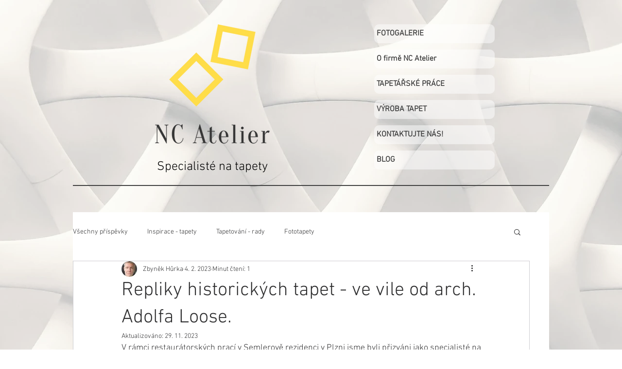

--- FILE ---
content_type: text/css; charset=utf-8
request_url: https://www.tapetovani-tapety.cz/_serverless/pro-gallery-css-v4-server/layoutCss?ver=2&id=8kt4o-not-scoped&items=3769_950_1266%7C3765_1688_1266%7C3617_768_1024%7C3587_950_1266%7C3766_950_1266%7C3634_633_1266%7C3444_1600_1200%7C3548_1688_1266%7C3630_950_1266%7C3369_1688_1266%7C3477_1688_1266%7C3603_950_1266%7C3640_950_1266&container=1243_740_1635_720&options=gallerySizeType:px%7CenableInfiniteScroll:true%7CtitlePlacement:SHOW_ON_HOVER%7CgridStyle:1%7CimageMargin:5%7CgalleryLayout:2%7CisVertical:true%7CnumberOfImagesPerRow:3%7CgallerySizePx:300%7CcubeRatio:1%7CcubeType:fill%7CgalleryThumbnailsAlignment:none
body_size: -161
content:
#pro-gallery-8kt4o-not-scoped [data-hook="item-container"][data-idx="0"].gallery-item-container{opacity: 1 !important;display: block !important;transition: opacity .2s ease !important;top: 0px !important;left: 0px !important;right: auto !important;height: 243px !important;width: 243px !important;} #pro-gallery-8kt4o-not-scoped [data-hook="item-container"][data-idx="0"] .gallery-item-common-info-outer{height: 100% !important;} #pro-gallery-8kt4o-not-scoped [data-hook="item-container"][data-idx="0"] .gallery-item-common-info{height: 100% !important;width: 100% !important;} #pro-gallery-8kt4o-not-scoped [data-hook="item-container"][data-idx="0"] .gallery-item-wrapper{width: 243px !important;height: 243px !important;margin: 0 !important;} #pro-gallery-8kt4o-not-scoped [data-hook="item-container"][data-idx="0"] .gallery-item-content{width: 243px !important;height: 243px !important;margin: 0px 0px !important;opacity: 1 !important;} #pro-gallery-8kt4o-not-scoped [data-hook="item-container"][data-idx="0"] .gallery-item-hover{width: 243px !important;height: 243px !important;opacity: 1 !important;} #pro-gallery-8kt4o-not-scoped [data-hook="item-container"][data-idx="0"] .item-hover-flex-container{width: 243px !important;height: 243px !important;margin: 0px 0px !important;opacity: 1 !important;} #pro-gallery-8kt4o-not-scoped [data-hook="item-container"][data-idx="0"] .gallery-item-wrapper img{width: 100% !important;height: 100% !important;opacity: 1 !important;} #pro-gallery-8kt4o-not-scoped [data-hook="item-container"][data-idx="1"].gallery-item-container{opacity: 1 !important;display: block !important;transition: opacity .2s ease !important;top: 0px !important;left: 248px !important;right: auto !important;height: 243px !important;width: 244px !important;} #pro-gallery-8kt4o-not-scoped [data-hook="item-container"][data-idx="1"] .gallery-item-common-info-outer{height: 100% !important;} #pro-gallery-8kt4o-not-scoped [data-hook="item-container"][data-idx="1"] .gallery-item-common-info{height: 100% !important;width: 100% !important;} #pro-gallery-8kt4o-not-scoped [data-hook="item-container"][data-idx="1"] .gallery-item-wrapper{width: 244px !important;height: 243px !important;margin: 0 !important;} #pro-gallery-8kt4o-not-scoped [data-hook="item-container"][data-idx="1"] .gallery-item-content{width: 244px !important;height: 243px !important;margin: 0px 0px !important;opacity: 1 !important;} #pro-gallery-8kt4o-not-scoped [data-hook="item-container"][data-idx="1"] .gallery-item-hover{width: 244px !important;height: 243px !important;opacity: 1 !important;} #pro-gallery-8kt4o-not-scoped [data-hook="item-container"][data-idx="1"] .item-hover-flex-container{width: 244px !important;height: 243px !important;margin: 0px 0px !important;opacity: 1 !important;} #pro-gallery-8kt4o-not-scoped [data-hook="item-container"][data-idx="1"] .gallery-item-wrapper img{width: 100% !important;height: 100% !important;opacity: 1 !important;} #pro-gallery-8kt4o-not-scoped [data-hook="item-container"][data-idx="2"].gallery-item-container{opacity: 1 !important;display: block !important;transition: opacity .2s ease !important;top: 0px !important;left: 497px !important;right: auto !important;height: 243px !important;width: 243px !important;} #pro-gallery-8kt4o-not-scoped [data-hook="item-container"][data-idx="2"] .gallery-item-common-info-outer{height: 100% !important;} #pro-gallery-8kt4o-not-scoped [data-hook="item-container"][data-idx="2"] .gallery-item-common-info{height: 100% !important;width: 100% !important;} #pro-gallery-8kt4o-not-scoped [data-hook="item-container"][data-idx="2"] .gallery-item-wrapper{width: 243px !important;height: 243px !important;margin: 0 !important;} #pro-gallery-8kt4o-not-scoped [data-hook="item-container"][data-idx="2"] .gallery-item-content{width: 243px !important;height: 243px !important;margin: 0px 0px !important;opacity: 1 !important;} #pro-gallery-8kt4o-not-scoped [data-hook="item-container"][data-idx="2"] .gallery-item-hover{width: 243px !important;height: 243px !important;opacity: 1 !important;} #pro-gallery-8kt4o-not-scoped [data-hook="item-container"][data-idx="2"] .item-hover-flex-container{width: 243px !important;height: 243px !important;margin: 0px 0px !important;opacity: 1 !important;} #pro-gallery-8kt4o-not-scoped [data-hook="item-container"][data-idx="2"] .gallery-item-wrapper img{width: 100% !important;height: 100% !important;opacity: 1 !important;} #pro-gallery-8kt4o-not-scoped [data-hook="item-container"][data-idx="3"]{display: none !important;} #pro-gallery-8kt4o-not-scoped [data-hook="item-container"][data-idx="4"]{display: none !important;} #pro-gallery-8kt4o-not-scoped [data-hook="item-container"][data-idx="5"]{display: none !important;} #pro-gallery-8kt4o-not-scoped [data-hook="item-container"][data-idx="6"]{display: none !important;} #pro-gallery-8kt4o-not-scoped [data-hook="item-container"][data-idx="7"]{display: none !important;} #pro-gallery-8kt4o-not-scoped [data-hook="item-container"][data-idx="8"]{display: none !important;} #pro-gallery-8kt4o-not-scoped [data-hook="item-container"][data-idx="9"]{display: none !important;} #pro-gallery-8kt4o-not-scoped [data-hook="item-container"][data-idx="10"]{display: none !important;} #pro-gallery-8kt4o-not-scoped [data-hook="item-container"][data-idx="11"]{display: none !important;} #pro-gallery-8kt4o-not-scoped [data-hook="item-container"][data-idx="12"]{display: none !important;} #pro-gallery-8kt4o-not-scoped .pro-gallery-prerender{height:1235px !important;}#pro-gallery-8kt4o-not-scoped {height:1235px !important; width:740px !important;}#pro-gallery-8kt4o-not-scoped .pro-gallery-margin-container {height:1235px !important;}#pro-gallery-8kt4o-not-scoped .pro-gallery {height:1235px !important; width:740px !important;}#pro-gallery-8kt4o-not-scoped .pro-gallery-parent-container {height:1235px !important; width:745px !important;}